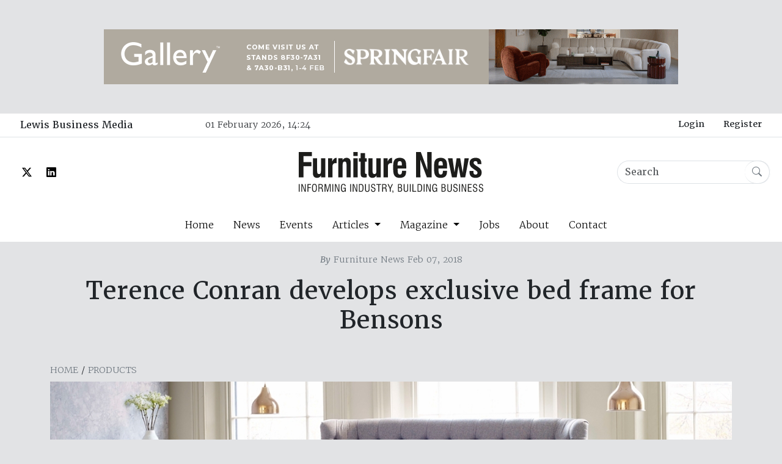

--- FILE ---
content_type: text/html; charset=UTF-8
request_url: https://www.furniturenews.net/products/terence-conran-develops-exclusive-bed-frame-for-bensons
body_size: 5608
content:
<!doctype html>
<html lang="en-GB">
<head>
		<!-- Google tag (gtag.js) -->
	<script async src="https://www.googletagmanager.com/gtag/js?id=G-G4LHBC32G7"></script>
	<script>
	  window.dataLayer = window.dataLayer || [];
	  function gtag(){dataLayer.push(arguments);}
	  gtag('js', new Date());
	
	  gtag('config', 'G-G4LHBC32G7');
	</script>
		
	
	<meta http-equiv="X-UA-Compatible" content="IE=edge" />
	<meta charset="utf-8" />
	
		
	
	
	<link href="https://cdn.jsdelivr.net/npm/bootstrap@5.3.3/dist/css/bootstrap.min.css" rel="stylesheet" integrity="sha384-QWTKZyjpPEjISv5WaRU9OFeRpok6YctnYmDr5pNlyT2bRjXh0JMhjY6hW+ALEwIH" crossorigin="anonymous">
	<link rel="stylesheet" href="https://use.typekit.net/eax4uxk.css">
	<meta name="viewport" content="width=device-width, initial-scale=1.0, maximum-scale=1.0, user-scalable=no, viewport-fit=cover" />
	<meta name="referrer" content="origin-when-cross-origin" />
	<link rel="stylesheet" href="https://cdn.jsdelivr.net/npm/bootstrap-icons@1.11.3/font/bootstrap-icons.min.css">
	<link rel="stylesheet" href="/css/screen-1-0-1.css">
	<link rel="icon" type="image/x-icon" href="/favicon.ico">

	
		<script id="mcjs">!function(c,h,i,m,p){m=c.createElement(h),p=c.getElementsByTagName(h)[0],m.async=1,m.src=i,p.parentNode.insertBefore(m,p)}(document,"script","https://chimpstatic.com/mcjs-connected/js/users/8346ec52a4207da600ed749f9/c7c993e89f1e19f73ffebf285.js");</script>
	
		
		
<title>Terence Conran develops exclusive bed frame for… | Furniture News</title>
<script>
            if ((navigator.doNotTrack != "1" && 0) || !0) {
                window.addEventListener("load", function(){
                    window.cookieconsent.initialise({
                        "palette": {
                            "popup": {
                                "background": "#000000",
                                "text": "#ffffff",
                                "link": "#ffffff"
                            },
                            "button": {
                                "background":  "block" === "wire" ? "transparent" :  "#f1d600",
                                "text": "block" === "wire" ? "#f1d600" : "#000000",
                                "border":  "block" === "wire" ? "#f1d600" : undefined
                            },
                            "highlight": {
                                "background":  "block" === "wire" ? "transparent" :  "#f8e71c",
                                "text": "block" === "wire" ? "#f8e71c" : "#000000",
                                "border":  "block" === "wire" ? "#f8e71c" : undefined
                            }
                        },
                        "position": "bottom" === "toppush" ? "top" : "bottom",
                        "static": "bottom" === "toppush",
                        "theme": "block",
                        "type": "info",
                        "content": {
                            "message": "This website uses cookies to ensure you get the best experience on our website.&nbsp;",
                            "dismiss": "Got it!",
                            "link": "Learn More",
                            "href": "http://cookiesandyou.com/",
                            "allow":"Allow cookies",
                            "deny":"Decline",
                            "target":"_blank"
                        },
                        "revokable":0 === 1 ? true : false,
                        "dismissOnScroll":0 > 0 ? 0 : false,
                        "dismissOnTimeout":0 > 0 ? (0 * 1000) : false,
                        "cookie": {
                            "expiryDays":365 !== 0 ? 365 : 365,
                            "secure":0 === 1 ? true : false
                        },
                        onInitialise: function (status) {
                            var type = this.options.type;
                            var didConsent = this.hasConsented();
                            if (type == "opt-in" && didConsent) {
                                // enable cookies
                                if (typeof optInCookiesConsented === "function") {
                                    optInCookiesConsented();
                                    console.log("Opt in cookies consented");
                                } else {
                                    console.log("Opt in function not defined!");
                                }
                            }
                            if (type == "opt-out" && !didConsent) {
                                // disable cookies
                                if (typeof optOutCookiesNotConsented === "function") {
                                    optOutCookiesNotConsented();
                                    console.log("Opt out cookies not consented");
                                } else {
                                    console.log("Opt out function not defined!");
                                }
                            }
                        },
                        onStatusChange: function(status, chosenBefore) {
                            var type = this.options.type;
                            var didConsent = this.hasConsented();
                            if (type == "opt-in" && didConsent) {
                                // enable cookies
                                if (typeof optInCookiesConsented === "function") {
                                    optInCookiesConsented();
                                    console.log("Opt in cookies consented");
                                } else {
                                    console.log("Opt in function not defined!");
                                }
                            }
                            if (type == "opt-out" && !didConsent) {
                                // disable cookies
                                if (typeof optOutCookiesNotConsented === "function") {
                                    optOutCookiesNotConsented();
                                    console.log("Opt out cookies not consented");
                                } else {
                                    console.log("Opt out function not defined!");
                                }
                            }
                        },
                        onRevokeChoice: function() {
                            var type = this.options.type;
                            if (type == "opt-in") {
                                // disable cookies
                                if (typeof optInCookiesRevoked === "function") {
                                    optInCookiesRevoked();
                                    console.log("Opt in cookies revoked");
                                } else {
                                    console.log("Opt in revoked function not defined!");
                                }
                            }
                            if (type == "opt-out") {
                                // enable cookies
                                if (typeof optOutCookiesRevoked === "function") {
                                    optOutCookiesRevoked();
                                    console.log("Opt out cookies revoked");
                                } else {
                                    console.log("Opt out revoked function not defined!");
                                }
                            }
                        }
                    });
                });
            } else if (0) {
                // disable cookies
                if (typeof optOutCookiesNotConsented === "function") {
                    optOutCookiesNotConsented();
                    console.log("Opt out cookies not consented");
                } else {
                    console.log("Opt out function not defined!");
                }
            }
        </script><meta name="generator" content="SEOmatic">
<meta name="keywords" content="develops, exclusive, conran, frame, terence, bensons">
<meta name="description" content="This is a vision that Bensons shares and that’s why I chose to partner with them and design the new Harper bedframe - an aspirational piece of furniture…">
<meta name="referrer" content="no-referrer-when-downgrade">
<meta name="robots" content="all">
<meta content="en_GB" property="og:locale">
<meta content="Furniture News" property="og:site_name">
<meta content="website" property="og:type">
<meta content="https://furniturenews.net/products/terence-conran-develops-exclusive-bed-frame-for-bensons" property="og:url">
<meta content="Terence Conran develops exclusive bed frame for Bensons" property="og:title">
<meta content="This is a vision that Bensons shares and that’s why I chose to partner with them and design the new Harper bedframe - an aspirational piece of furniture…" property="og:description">
<meta content="https://furniturenews.s3.amazonaws.com/images/article/2018/02/_1200x630_crop_center-center_82_none/untitled-1_1.jpg?mtime=1710533751" property="og:image">
<meta content="1200" property="og:image:width">
<meta content="630" property="og:image:height">
<meta content="Terence Conran develops exclusive bed frame for Bensons" property="og:image:alt">
<meta name="twitter:card" content="summary_large_image">
<meta name="twitter:site" content="@FurnitureNewsED">
<meta name="twitter:creator" content="@FurnitureNewsED">
<meta name="twitter:title" content="Terence Conran develops exclusive bed frame for Bensons">
<meta name="twitter:description" content="This is a vision that Bensons shares and that’s why I chose to partner with them and design the new Harper bedframe - an aspirational piece of furniture…">
<meta name="twitter:image" content="https://furniturenews.s3.amazonaws.com/images/article/2018/02/_1200x630_crop_center-center_82_none/untitled-1_1.jpg?mtime=1710533751">
<meta name="twitter:image:width" content="1200">
<meta name="twitter:image:height" content="630">
<meta name="twitter:image:alt" content="Terence Conran develops exclusive bed frame for Bensons">
<link href="https://furniturenews.net/products/terence-conran-develops-exclusive-bed-frame-for-bensons" rel="canonical">
<link href="https://furniturenews.net/" rel="home">
<link type="text/plain" href="https://furniturenews.net/humans.txt" rel="author">
<link href="https://www.furniturenews.net/cpresources/14cd188f/css/cookieconsent.min.css?v=1752211926" rel="stylesheet"></head>
<body class="bg-secondary-subtle pt-5">
																																	
					<div class="container-lg text-center pb-5">
			
						
			
			<div class="carousel slide carousel-fade" data-bs-ride="carousel" data-bs-touch="false">
				
				<div class="carousel-inner">
																<div class="banner-container carousel-item active">
														
<img src="https://furniturenews.s3.amazonaws.com/images/banners/FN-Web-Banner-Dec-25.gif" width="940" height="90" class="strip-banner" style="cursor:pointer" onclick="adWizard.click(135719, 'https://eu1.hubs.ly/H0qnshn0')" onload="window.addEventListener('load', function(){ adWizard.view(135719) })" />
						</div>
											<div class="banner-container carousel-item">
														
<img src="https://furniturenews.s3.amazonaws.com/images/banners/Furniture-News-940-x-90.gif" width="940" height="90" class="strip-banner" style="cursor:pointer" onclick="adWizard.click(90529, 'mailto:info@tcsimports.com')" onload="window.addEventListener('load', function(){ adWizard.view(90529) })" />
						</div>
									</div>
				
			</div>
			
			
		</div>
		
		<div class="container-fluid bg-white">
		<div class="grid">
			<div class="row justify-content-around px-2 border-bottom">
				<div class="col col-md-4 col-lg-3 d-none d-md-block">
					<a href="https://www.lewisbusinessmedia.co.uk/" target="_blank" class="btn">Lewis Business Media</a>
				</div>
				<div class="col col-md-3 col-lg-3 fs-7 py-2 d-none d-md-block">
					01 February 2026, 14:24
				</div>
				<div class="col col-sm-12 col-md-5 col-lg-6 text-center text-md-end">
											<a href="https://furniturenews.net/login" class="fs-7 btn">Login</a>
						<a href="/register" class="fs-7 btn">Register</a>
										
				</div>
			</div>
			
			<div class="row justify-content-around px-2">
				<div class="col col-sm-4 d-none d-md-flex align-items-center">
						<a href="https://twitter.com/FurnitureNewsED"><i class="bi bi-twitter-x px-3 align-middle"></i></a>
						<a href="https://www.linkedin.com/company/furniture-news"><i class="bi bi-linkedin px-2 align-middle"></i></a>
				</div>
				<div class="col col-12 col-md-4 text-center">
					<a href="https://furniturenews.net/">
						<img src="/images/FN-Black.svg" alt="Furniture News" class="img-fluid p-4 header__logo">
					</a>
				</div>
				<div class="col col-8 col-md-4 d-flex align-items-center justify-content-end">
					
					<form action="https://furniturenews.net/search/results">
						<div class="input-group site-search">
							<input class="form-control border-end-0 border rounded-pill" type="search" name="q" aria-label="Search" placeholder="Search">
							<span class="input-group-append">
								<button class="btn btn-outline-secondary bg-white border-start-0 border rounded-pill ms-n3 site-search__button" type="submit">
									<i class="bi bi-search"></i>
								</button>
							</span>
						 </div>
					</form>
					
				</div>
			</div>
			
						
						
			<nav class="navbar navbar-expand-md">
			  <div class="container-fluid">
				<a class="navbar-brand" href="#"></a>
				<button class="navbar-toggler mb-3" type="button" data-bs-toggle="collapse" data-bs-target="#navbarNavDropdown" aria-controls="navbarNavDropdown" aria-expanded="false" aria-label="Toggle navigation">
				  <span class="navbar-toggler-icon"></span>
				</button>
				<div class="collapse navbar-collapse text-center justify-content-center" id="navbarNavDropdown">
				  <ul class="navbar-nav">
					<li class="nav-item">
					  <a class="nav-link px-3" href="https://furniturenews.net/">Home</a>
					</li>
					<li class="nav-item">
					  <a class="nav-link px-3" href="/news">News</a>
					</li>
					<li class="nav-item">
					  <a class="nav-link px-3" href="/events">Events</a>
					</li>
					<li class="nav-item dropdown">
					  <a class="nav-link dropdown-toggle px-3" href="#" role="button" data-bs-toggle="dropdown" aria-expanded="false">
						Articles
					  </a>
					  <ul class="dropdown-menu text-center">
						<li><a class="dropdown-item" href="/interviews">Interviews</a></li>
						  <li><a class="dropdown-item" href="/resources">Resources</a></li>
						  <li><a class="dropdown-item" href="/profiles">Profiles</a></li>
						  <li><a class="dropdown-item" href="/trends">Trends</a></li>
						  <li><a class="dropdown-item" href="/products">Products</a></li>
					  </ul>
					</li>
					<li class="nav-item dropdown">
					  <a class="nav-link dropdown-toggle px-3" href="#" role="button" data-bs-toggle="dropdown" aria-expanded="false">
						Magazine
					  </a>
					  <ul class="dropdown-menu text-center">
						<li><a class="dropdown-item" href="/magazine">Current Issue</a></li>
						  <li><a class="dropdown-item" href="/media-kit">Media Kit</a></li>
					  </ul>
					</li>
					<li class="nav-item">
					  <a class="nav-link px-3" href="/jobs">Jobs</a>
					</li>
					<li class="nav-item">
					  <a class="nav-link px-3" href="/about">About</a>
					</li>
					<li class="nav-item">
					  <a class="nav-link px-3" href="/contact-us">Contact</a>
					</li>
				  </ul>
				</div>
			  </div>
			</nav>
			
			
						
		</div>
	</div>
	
	
	
		<article>
		<div class="container text-center">
			<header class="pt-3">
								<span class="fs-7 text-secondary"><i><strong>By</strong></i> Furniture News Feb 07, 2018</span>
				<h1 class="mt-3 mb-5">Terence Conran develops exclusive bed frame for Bensons</h1>
			</header>
			<div class="text-start fs-7 text-uppercase mb-2">
				<a href="https://furniturenews.net/" class="text-secondary">Home</a> / 
				<a href="https://furniturenews.net/products" class="text-secondary">Products</a>
			</div>
						<img src="https://furniturenews.s3.amazonaws.com/images/article/2018/02/_mainArticleImage/untitled-1_1.jpg" class="img-fluid article__main-image" alt="" width=1240 height=650>
			
		</div>
		
		<div class="container mb-5">
			<div class="bg-white px-4">
				<div class="row">
					<div class="col col-12 col-md-8 py-3">
						<div class="article__content px-2 py-3">
							<div class="field field-name-body field-type-text-with-summary field-label-hidden">
    <p><strong><a href="https://www.bensonsforbeds.co.uk">Bensons for Beds</a></strong> has announced a new collaboration with furniture designer Sir Terence Conran to launch an exclusive bedframe, Harper.</p>
<p>It is the first time the iconic designer has collaborated with a bed retailer, in a move which supports Bensons’ five-point strategy implemented by new group CEO, Stuart Machin.</p>
<p>Made in Britain, the collaboration celebrates the best of British, uniting the skilled design and craftsmanship of Sir Terence Conran with Bensons’ heritage as one of Britain’s leading bed specialists.</p>
<p>Sir Terence Conran comments: “My philosophy has always been to create modern, affordable designs that improve the quality of people’s lives. This is a vision that Bensons shares and that’s why I chose to partner with them and design the new Harper bedframe - an aspirational piece of furniture that is affordable, looks beautiful and is a classic centrepiece for any bedroom.”</p>
<p>Stuart Machin, group CEO for Bensons, adds: “Innovation is a key focus for us this year and the Terence Conran partnership forms part of the first phase of our transformation plan for Bensons. The Harper bedframe is a great addition to our existing range and will enable us to attract a wider audience into the brand.”</p>
  </div>
						</div>
					</div>
					<div class="col col-12 col-md-4 py-3">
												
																												
																
																											
						
			<div class="sidebar px-2 py-3">
								
<img src="https://furniturenews.s3.amazonaws.com/images/banners/2026_02-FTG-FN-Banner_Avenale.jpg" width="1250" height="1042" class="img-fluid w-100" style="cursor:pointer" onclick="adWizard.click(141146, 'https://furniture-to-go.co.uk/')" onload="window.addEventListener('load', function(){ adWizard.view(141146) })" />
			</div>
			

				
			<div class="sidebar px-2 py-3">
								
<img src="https://furniturenews.s3.amazonaws.com/images/banners/Interiors-Monthly-300-x-250.gif" width="300" height="250" class="img-fluid w-100" style="cursor:pointer" onclick="adWizard.click(90531, 'mailto:info@tcsimports.com')" onload="window.addEventListener('load', function(){ adWizard.view(90531) })" />
			</div>
			

				
			<div class="sidebar px-2 py-3">
								
<img src="https://furniturenews.s3.amazonaws.com/images/banners/FURN-NEWS-ONLINE-FIRA-MEMBERSHIP-AD-2026-v4.png" width="625" height="521" class="img-fluid w-100" style="cursor:pointer" onclick="adWizard.click(138216, 'http://www.fira.co.uk/')" onload="window.addEventListener('load', function(){ adWizard.view(138216) })" />
			</div>
			

																				</div>
				</div>
			</div>
		</div>
	</article>
	
				
		
	
	<div class="footer bg-secondary text-white text-center">
		<div class="container py-5">
			<a href="https://furniturenews.net/"><img src="https://furniturenews.net/images/FN-White.svg" alt="" width="230" class="img-fluid mb-4"></a>
			<nav>
				<ul class="nav justify-content-center ">
				  <li class="nav-item text-white">
					<a class="nav-link text-white" href="https://furniturenews.net/">Home</a>
				  </li>
				  <li class="nav-item">
					<a class="nav-link text-white" href="/news">News</a>
				  </li>
				  <li class="nav-item">
					<a class="nav-link text-white" href="/events">Events</a>
				  </li>
				  <li class="nav-item">
					<a class="nav-link text-white" href="/magazine">Magazine</a>
				  </li>
				  <li class="nav-item">
					<a class="nav-link text-white" href="/jobs">Jobs</a>
				  </li>
				  <li class="nav-item">
					<a class="nav-link text-white" href="/about">About</a>
				  </li>
				</ul>
			</nav>
			<div>
				<hr>
			</div>
			<nav>
				<ul class="nav justify-content-center ">
				  <li class="nav-item text-white">
					<a class="nav-link text-white" href="/terms-and-conditions">T &amp; Cs</a>
				  </li>
				  <li class="nav-item">
					<a class="nav-link text-white" href="/acceptable-use-policy">Acceptable Use</a>
				  </li>
				  <li class="nav-item">
					<a class="nav-link text-white" href="/privacy-policy">Privacy</a>
				  </li>
				  <li class="nav-item">
					<a class="nav-link text-white" href="/links">Links</a>
				  </li>
				  
				</ul>
			</nav>
		</div>
	</div>
	<div class="bg-dark text-white text-center p-2 fs-6">
		&copy; 2026 Lewis Business Media. All Rights Reserved.
	</div>
	
	
	<script src="https://cdn.jsdelivr.net/npm/bootstrap@5.3.3/dist/js/bootstrap.bundle.min.js" integrity="sha384-YvpcrYf0tY3lHB60NNkmXc5s9fDVZLESaAA55NDzOxhy9GkcIdslK1eN7N6jIeHz" crossorigin="anonymous"></script>
<script type="application/ld+json">{"@context":"http://schema.org","@graph":[{"@type":"WebSite","author":{"@id":"#identity"},"copyrightHolder":{"@id":"#identity"},"copyrightYear":"2018","creator":{"@id":"#creator"},"dateCreated":"2024-02-01T08:36:48+00:00","dateModified":"2024-02-01T08:36:48+00:00","datePublished":"2018-02-07T08:53:08+00:00","description":"This is a vision that Bensons shares and that’s why I chose to partner with them and design the new Harper bedframe - an aspirational piece of furniture that is affordable, looks beautiful and is a classic centrepiece for any bedroom.” Stuart Machin, group CEO for Bensons, adds: “Innovation is a key focus for us this year and the Terence Conran partnership forms part of the first phase of our transformation plan for Bensons.","headline":"Terence Conran develops exclusive bed frame for Bensons","image":{"@type":"ImageObject","url":"https://furniturenews.s3.amazonaws.com/images/article/2018/02/_1200x630_crop_center-center_82_none/untitled-1_1.jpg?mtime=1710533751"},"inLanguage":"en-gb","mainEntityOfPage":"https://furniturenews.net/products/terence-conran-develops-exclusive-bed-frame-for-bensons","name":"Terence Conran develops exclusive bed frame for Bensons","publisher":{"@id":"#creator"},"url":"https://furniturenews.net/products/terence-conran-develops-exclusive-bed-frame-for-bensons"},{"@id":"#identity","@type":"LocalBusiness","name":"Gearing Media Group Ltd","priceRange":"$"},{"@id":"#creator","@type":"Organization"},{"@type":"BreadcrumbList","description":"Breadcrumbs list","itemListElement":[{"@type":"ListItem","item":"https://furniturenews.net/","name":"Homepage","position":1},{"@type":"ListItem","item":"https://furniturenews.net/products","name":"Products","position":2},{"@type":"ListItem","item":"https://furniturenews.net/products/terence-conran-develops-exclusive-bed-frame-for-bensons","name":"Terence Conran develops exclusive bed frame for Bensons","position":3}],"name":"Breadcrumbs"}]}</script><script src="https://www.furniturenews.net/cpresources/14cd188f/js/cookieconsent.min.js?v=1752211926"></script>
<script src="https://www.furniturenews.net/cpresources/c954e78a/js/superagent.js?v=1735640253"></script>
<script src="https://www.furniturenews.net/cpresources/c954e78a/js/aw.js?v=1735640253"></script>
<script>window.csrfTokenName = "CRAFT_CSRF_TOKEN";
window.csrfTokenValue = "CvNDe1bSCzaWv51G3eHuNgDdx2T2aX_uVMWEu0ZOxhfkkWfhhm--A3OaBCw0l14C2cXLL6uEghtvkZEFtQYtoz2OyvgeIKtY0McFkPAF8kY=";</script><script defer src="https://static.cloudflareinsights.com/beacon.min.js/vcd15cbe7772f49c399c6a5babf22c1241717689176015" integrity="sha512-ZpsOmlRQV6y907TI0dKBHq9Md29nnaEIPlkf84rnaERnq6zvWvPUqr2ft8M1aS28oN72PdrCzSjY4U6VaAw1EQ==" data-cf-beacon='{"version":"2024.11.0","token":"c6d5da5575184a30970f1976acf287ec","r":1,"server_timing":{"name":{"cfCacheStatus":true,"cfEdge":true,"cfExtPri":true,"cfL4":true,"cfOrigin":true,"cfSpeedBrain":true},"location_startswith":null}}' crossorigin="anonymous"></script>
</body>
</html>


--- FILE ---
content_type: text/css
request_url: https://www.furniturenews.net/css/screen-1-0-1.css
body_size: 269
content:
/* Welcome to Compass.
 * In this file you should write your main styles. (or centralize your imports)
 * Import this file using the following HTML or equivalent:
 * <link href="/stylesheets/screen.css" media="screen, projection" rel="stylesheet" type="text/css" /> */
body {
  font-family: Merriweather, "Helvetica Neue", Helvetica, Arial, sans-serif;
  font-weight: 200;
}

a {
  color: #000000;
  text-decoration: none;
}
a:hover {
  color: #000000;
}

.strip-banner {
  width: 100%;
  max-width: 940px;
  height: auto;
  max-height: 90px;
}

.banner-container {
  transition-duration: 0s;
}

.fs-7 {
  font-size: 0.9rem !important;
}

.site-search {
  max-width: 250px;
}
.site-search__button {
  position: absolute !important;
  z-index: 5 !important;
  right: 0px;
}

.header__logo {
  max-width: 350px;
}

.nav-link {
  color: #000000;
}
.nav-link.active {
  text-decoration: underline;
}
.nav-link:hover {
  text-decoration: underline !important;
  color: #808080 !important;
}
.nav-link:focus {
  text-decoration: underline !important;
  color: #808080 !important;
}

.carousel-overlay {
  position: absolute;
  left: 0;
  top: 0;
  width: 100%;
  height: 100%;
  background: rgba(0, 0, 0, 0.4);
}

.carousel-hero {
  width: 100%;
  min-height: 250px;
  max-height: 450px;
  height: 50vh;
  background-position: center;
  background-repeat: no-repeat;
  background-size: cover;
}

.card__link:hover {
  opacity: 0.7;
  color: #000000 !important;
}

.article__main-image {
  width: 100%;
}
.article__content a {
  font-weight: bold;
  color: #0b69a3;
}

.btn-pill {
  border: none;
  border-radius: 20px;
  background-color: #e2e2e2;
  color: #212529;
}


--- FILE ---
content_type: image/svg+xml
request_url: https://www.furniturenews.net/images/FN-Black.svg
body_size: 2495
content:
<?xml version="1.0" encoding="UTF-8"?><svg id="Layer_2" xmlns="http://www.w3.org/2000/svg" viewBox="0 0 329.72 72.7"><defs><style>.cls-1{fill:#1d1d1b;stroke-width:0px;}</style></defs><g id="Layer_1-2"><path class="cls-1" d="m.01,70.11v-13.54h1.55v13.54H.01Z"/><path class="cls-1" d="m4.55,70.11v-13.54h2.02l4.69,11.61-.14-11.61h1.46v13.54h-1.93l-4.76-11.95.12,11.95h-1.46Z"/><path class="cls-1" d="m15.57,70.11v-13.54h6.25v1.37h-4.7v4.35h4.38v1.41h-4.38v6.41h-1.55Z"/><path class="cls-1" d="m23.65,63.34c0-2.52.34-4.33,1.02-5.44.68-1.1,1.79-1.66,3.31-1.66s2.65.55,3.32,1.64,1.01,2.91,1.01,5.45-.34,4.36-1.01,5.45c-.67,1.09-1.78,1.64-3.33,1.64s-2.63-.56-3.31-1.67c-.69-1.11-1.03-2.92-1.03-5.42Zm1.57,0c0,2.17.21,3.68.62,4.51s1.13,1.25,2.15,1.25,1.75-.41,2.15-1.22c.41-.81.61-2.32.61-4.54s-.2-3.72-.61-4.53c-.41-.81-1.12-1.21-2.15-1.21s-1.73.42-2.15,1.24c-.41.83-.62,2.33-.62,4.5Z"/><path class="cls-1" d="m35.07,70.11v-13.54h3.8c1.4,0,2.44.29,3.12.86.68.57,1.02,1.44,1.02,2.61,0,.91-.21,1.63-.62,2.17-.41.54-1.04.92-1.9,1.14.75.06,1.31.31,1.69.73s.6,1.08.69,1.96c.03.33.06.78.1,1.36.09,1.48.33,2.38.71,2.7h-1.87c-.19-.31-.31-1.05-.36-2.21-.03-.58-.06-1.04-.09-1.38-.08-.93-.32-1.57-.73-1.91-.4-.34-1.12-.51-2.16-.51h-1.92v6.01h-1.48Zm1.48-7.33h1.84c1.06,0,1.84-.2,2.33-.61.5-.41.74-1.04.74-1.9s-.22-1.43-.66-1.8-1.15-.56-2.13-.56h-2.13v4.88Z"/><path class="cls-1" d="m55.55,70.11v-12.76l-3.3,12.76h-1.47l-3.16-12.76v12.76h-1.48v-13.54h2.54l2.85,11.54,2.98-11.54h2.5v13.54h-1.48Z"/><path class="cls-1" d="m60.05,70.11v-13.54h1.55v13.54h-1.55Z"/><path class="cls-1" d="m64.59,70.11v-13.54h2.02l4.69,11.61-.14-11.61h1.46v13.54h-1.93l-4.76-11.95.12,11.95h-1.46Z"/><path class="cls-1" d="m82.78,70.11l-.09-1.87c-.25.71-.64,1.25-1.17,1.63-.54.38-1.18.57-1.94.57-1.46,0-2.53-.58-3.22-1.74s-1.03-2.97-1.03-5.44.36-4.24,1.09-5.34,1.88-1.66,3.48-1.66c1.22,0,2.18.37,2.87,1.1.69.74,1.04,1.77,1.05,3.09h-1.49c-.03-.93-.26-1.64-.69-2.14-.43-.5-1.04-.76-1.81-.76-1.05,0-1.8.46-2.24,1.38s-.67,2.51-.67,4.76c0,1.81.24,3.15.71,4.02.47.87,1.2,1.31,2.18,1.31.88,0,1.56-.34,2.03-1.02s.7-1.67.7-2.96c0-.16,0-.28,0-.37,0-.08-.01-.17-.02-.24h-3.06v-1.37h4.52v7.06h-1.17Z"/><path class="cls-1" d="m91.93,70.11v-13.54h1.55v13.54h-1.55Z"/><path class="cls-1" d="m96.47,70.11v-13.54h2.02l4.69,11.61-.14-11.61h1.46v13.54h-1.93l-4.76-11.95.12,11.95h-1.46Z"/><path class="cls-1" d="m107.48,70.11v-13.54h3.83c1.54,0,2.67.51,3.39,1.54s1.09,2.62,1.09,4.78c0,1.52-.12,2.78-.37,3.77s-.64,1.77-1.17,2.35c-.36.4-.77.68-1.23.85-.46.17-1.14.25-2.04.25h-3.5Zm1.51-1.29h1.96c.63,0,1.12-.06,1.47-.19s.62-.34.82-.62c.32-.46.54-1.04.69-1.73s.21-1.66.21-2.91c0-2.19-.23-3.64-.69-4.38s-1.31-1.1-2.56-1.1h-1.91v10.93Z"/><path class="cls-1" d="m118.55,56.57h1.51v9.11c0,1.27.18,2.15.54,2.64.36.5.97.74,1.84.74s1.53-.27,1.94-.82.62-1.4.62-2.57v-9.11h1.48v8.83c0,1.14-.06,1.95-.19,2.42-.13.47-.35.89-.65,1.25-.37.44-.82.77-1.37,1-.54.23-1.16.34-1.85.34s-1.34-.12-1.91-.36c-.56-.24-1.01-.59-1.34-1.04-.23-.3-.39-.7-.49-1.17s-.15-1.29-.15-2.43v-8.83Z"/><path class="cls-1" d="m129.19,65.81h1.44v.48c0,.92.21,1.61.64,2.08s1.05.7,1.89.7c.75,0,1.34-.23,1.77-.68s.64-1.07.64-1.86c0-.63-.13-1.12-.39-1.46-.26-.34-.85-.69-1.76-1.03-.22-.08-.52-.2-.91-.34-1.1-.4-1.76-.7-1.99-.9-.38-.33-.65-.73-.84-1.19s-.28-1-.28-1.6c0-1.18.33-2.1.98-2.76.65-.66,1.56-1,2.72-1s1.96.31,2.59.92.94,1.46.94,2.55c0,.04,0,.09,0,.17,0,.08,0,.14,0,.17h-1.39v-.14c0-.76-.19-1.35-.56-1.76-.37-.41-.9-.62-1.58-.62s-1.26.2-1.66.59c-.4.39-.61.93-.61,1.6,0,.64.14,1.13.41,1.49s.88.7,1.8,1.04c.11.04.28.1.49.18,1.41.52,2.26.91,2.53,1.17.33.31.58.69.74,1.13s.24.98.24,1.6c0,1.28-.35,2.28-1.06,3s-1.7,1.07-2.96,1.07-2.21-.35-2.86-1.05-.97-1.74-.97-3.1c0-.05,0-.12,0-.22,0-.1,0-.18,0-.22Z"/><path class="cls-1" d="m142.21,70.11v-12.15h-3.45v-1.39h8.24v1.39h-3.24v12.15h-1.55Z"/><path class="cls-1" d="m149.05,70.11v-13.54h3.8c1.4,0,2.44.29,3.12.86.68.57,1.02,1.44,1.02,2.61,0,.91-.21,1.63-.62,2.17-.41.54-1.04.92-1.9,1.14.75.06,1.31.31,1.69.73s.6,1.08.69,1.96c.03.33.06.78.1,1.36.09,1.48.33,2.38.71,2.7h-1.87c-.19-.31-.31-1.05-.36-2.21-.03-.58-.06-1.04-.09-1.38-.08-.93-.32-1.57-.73-1.91-.4-.34-1.12-.51-2.16-.51h-1.92v6.01h-1.48Zm1.48-7.33h1.84c1.06,0,1.84-.2,2.33-.61.5-.41.74-1.04.74-1.9s-.22-1.43-.66-1.8-1.15-.56-2.13-.56h-2.13v4.88Z"/><path class="cls-1" d="m162.68,70.11v-5.24l-4-8.3h1.8l2.99,6.66,3.13-6.66h1.64l-4.03,8.3v5.24h-1.53Z"/><path class="cls-1" d="m167.36,72.7v-.84c.24-.05.43-.21.56-.5s.2-.67.2-1.16v-.09h-.76v-1.85h1.6v1.85c0,.68-.14,1.25-.43,1.71s-.68.76-1.17.88Z"/><path class="cls-1" d="m177.29,70.11v-13.54h3.53c1.27,0,2.18.27,2.76.8.57.54.86,1.4.86,2.58,0,.81-.15,1.46-.46,1.95-.31.49-.78.83-1.41,1.01.79.16,1.37.51,1.74,1.05.38.54.56,1.3.56,2.26,0,1.24-.34,2.19-1.02,2.87-.68.68-1.64,1.02-2.88,1.02h-3.67Zm1.46-7.78h1.58c.95,0,1.62-.18,2-.53s.58-.96.58-1.81-.19-1.39-.58-1.72-1.08-.5-2.08-.5h-1.49v4.55Zm0,6.44h1.92c.92,0,1.58-.19,1.99-.58s.61-1.02.61-1.9c0-.99-.21-1.69-.65-2.1s-1.17-.62-2.21-.62h-1.66v5.19Z"/><path class="cls-1" d="m187.62,56.57h1.51v9.11c0,1.27.18,2.15.54,2.64.36.5.97.74,1.84.74s1.53-.27,1.94-.82.62-1.4.62-2.57v-9.11h1.48v8.83c0,1.14-.06,1.95-.19,2.42-.13.47-.35.89-.65,1.25-.37.44-.83.77-1.37,1-.54.23-1.16.34-1.85.34s-1.34-.12-1.91-.36c-.56-.24-1.01-.59-1.34-1.04-.23-.3-.39-.7-.49-1.17s-.14-1.29-.14-2.43v-8.83Z"/><path class="cls-1" d="m198.55,70.11v-13.54h1.55v13.54h-1.55Z"/><path class="cls-1" d="m203.09,70.11v-13.54h1.51v12.08h5.41v1.46h-6.92Z"/><path class="cls-1" d="m212.24,70.11v-13.54h3.83c1.54,0,2.67.51,3.39,1.54s1.09,2.62,1.09,4.78c0,1.52-.12,2.78-.37,3.77s-.64,1.77-1.17,2.35c-.36.4-.77.68-1.23.85-.46.17-1.14.25-2.04.25h-3.5Zm1.51-1.29h1.96c.63,0,1.12-.06,1.47-.19s.62-.34.82-.62c.32-.46.54-1.04.69-1.73s.21-1.66.21-2.91c0-2.19-.23-3.64-.69-4.38s-1.31-1.1-2.56-1.1h-1.91v10.93Z"/><path class="cls-1" d="m223.29,70.11v-13.54h1.55v13.54h-1.55Z"/><path class="cls-1" d="m227.83,70.11v-13.54h2.02l4.69,11.61-.14-11.61h1.46v13.54h-1.93l-4.76-11.95.12,11.95h-1.46Z"/><path class="cls-1" d="m246.03,70.11l-.09-1.87c-.25.71-.64,1.25-1.17,1.63-.54.38-1.18.57-1.94.57-1.46,0-2.53-.58-3.22-1.74s-1.03-2.97-1.03-5.44.36-4.24,1.08-5.34,1.88-1.66,3.48-1.66c1.22,0,2.18.37,2.87,1.1.69.74,1.04,1.77,1.05,3.09h-1.49c-.03-.93-.26-1.64-.69-2.14s-1.04-.76-1.81-.76c-1.05,0-1.8.46-2.24,1.38s-.67,2.51-.67,4.76c0,1.81.24,3.15.71,4.02.47.87,1.2,1.31,2.18,1.31.88,0,1.56-.34,2.03-1.02s.7-1.67.7-2.96c0-.16,0-.28,0-.37,0-.08,0-.17-.02-.24h-3.06v-1.37h4.52v7.06h-1.17Z"/><path class="cls-1" d="m255.17,70.11v-13.54h3.53c1.27,0,2.18.27,2.76.8.57.54.86,1.4.86,2.58,0,.81-.15,1.46-.46,1.95-.31.49-.78.83-1.41,1.01.79.16,1.37.51,1.74,1.05.38.54.56,1.3.56,2.26,0,1.24-.34,2.19-1.02,2.87-.68.68-1.64,1.02-2.88,1.02h-3.67Zm1.46-7.78h1.58c.95,0,1.62-.18,2-.53s.58-.96.58-1.81-.19-1.39-.58-1.72-1.08-.5-2.08-.5h-1.49v4.55Zm0,6.44h1.92c.92,0,1.58-.19,1.99-.58s.61-1.02.61-1.9c0-.99-.21-1.69-.65-2.1s-1.17-.62-2.21-.62h-1.66v5.19Z"/><path class="cls-1" d="m265.5,56.57h1.51v9.11c0,1.27.18,2.15.54,2.64.36.5.97.74,1.84.74s1.53-.27,1.94-.82.62-1.4.62-2.57v-9.11h1.48v8.83c0,1.14-.06,1.95-.19,2.42-.13.47-.35.89-.65,1.25-.37.44-.83.77-1.37,1-.54.23-1.16.34-1.85.34s-1.34-.12-1.91-.36c-.56-.24-1.01-.59-1.34-1.04-.23-.3-.39-.7-.49-1.17s-.14-1.29-.14-2.43v-8.83Z"/><path class="cls-1" d="m276.14,65.81h1.44v.48c0,.92.21,1.61.64,2.08s1.05.7,1.89.7c.75,0,1.34-.23,1.77-.68s.64-1.07.64-1.86c0-.63-.13-1.12-.39-1.46-.26-.34-.85-.69-1.76-1.03-.22-.08-.52-.2-.91-.34-1.1-.4-1.76-.7-1.99-.9-.38-.33-.66-.73-.84-1.19s-.28-1-.28-1.6c0-1.18.33-2.1.98-2.76.65-.66,1.56-1,2.72-1s1.96.31,2.59.92.94,1.46.94,2.55c0,.04,0,.09,0,.17,0,.08,0,.14,0,.17h-1.39v-.14c0-.76-.19-1.35-.56-1.76-.37-.41-.9-.62-1.58-.62s-1.26.2-1.66.59c-.4.39-.61.93-.61,1.6,0,.64.14,1.13.41,1.49s.88.7,1.8,1.04c.11.04.28.1.49.18,1.41.52,2.26.91,2.53,1.17.33.31.58.69.74,1.13s.24.98.24,1.6c0,1.28-.35,2.28-1.06,3s-1.7,1.07-2.96,1.07-2.21-.35-2.86-1.05-.97-1.74-.97-3.1c0-.05,0-.12,0-.22,0-.1,0-.18,0-.22Z"/><path class="cls-1" d="m286.66,70.11v-13.54h1.55v13.54h-1.55Z"/><path class="cls-1" d="m291.2,70.11v-13.54h2.02l4.69,11.61-.14-11.61h1.46v13.54h-1.93l-4.76-11.95.12,11.95h-1.46Z"/><path class="cls-1" d="m302.21,70.11v-13.54h6.71v1.41h-5.22v4.35h4.88v1.37h-4.88v4.98h5.27v1.42h-6.77Z"/><path class="cls-1" d="m311.32,65.81h1.44v.48c0,.92.21,1.61.64,2.08s1.05.7,1.89.7c.75,0,1.34-.23,1.77-.68s.64-1.07.64-1.86c0-.63-.13-1.12-.39-1.46-.26-.34-.85-.69-1.76-1.03-.22-.08-.52-.2-.91-.34-1.1-.4-1.76-.7-1.99-.9-.38-.33-.66-.73-.84-1.19s-.28-1-.28-1.6c0-1.18.33-2.1.98-2.76.65-.66,1.56-1,2.72-1s1.96.31,2.59.92.94,1.46.94,2.55c0,.04,0,.09,0,.17,0,.08,0,.14,0,.17h-1.39v-.14c0-.76-.19-1.35-.56-1.76-.37-.41-.9-.62-1.58-.62s-1.26.2-1.66.59c-.4.39-.61.93-.61,1.6,0,.64.14,1.13.41,1.49s.88.7,1.8,1.04c.11.04.28.1.49.18,1.41.52,2.26.91,2.53,1.17.33.31.58.69.74,1.13s.24.98.24,1.6c0,1.28-.35,2.28-1.06,3s-1.7,1.07-2.96,1.07-2.21-.35-2.86-1.05-.97-1.74-.97-3.1c0-.05,0-.12,0-.22,0-.1,0-.18,0-.22Z"/><path class="cls-1" d="m321.89,65.81h1.44v.48c0,.92.21,1.61.64,2.08s1.05.7,1.89.7c.75,0,1.34-.23,1.77-.68s.64-1.07.64-1.86c0-.63-.13-1.12-.39-1.46-.26-.34-.85-.69-1.76-1.03-.22-.08-.52-.2-.91-.34-1.1-.4-1.76-.7-1.99-.9-.38-.33-.66-.73-.84-1.19s-.28-1-.28-1.6c0-1.18.33-2.1.98-2.76.65-.66,1.56-1,2.72-1s1.96.31,2.59.92.94,1.46.94,2.55c0,.04,0,.09,0,.17,0,.08,0,.14,0,.17h-1.39v-.14c0-.76-.19-1.35-.56-1.76-.37-.41-.9-.62-1.58-.62s-1.26.2-1.66.59c-.4.39-.61.93-.61,1.6,0,.64.14,1.13.41,1.49s.88.7,1.8,1.04c.11.04.28.1.49.18,1.41.52,2.26.91,2.53,1.17.33.31.58.69.74,1.13s.24.98.24,1.6c0,1.28-.35,2.28-1.06,3s-1.7,1.07-2.96,1.07-2.21-.35-2.86-1.05-.97-1.74-.97-3.1c0-.05,0-.12,0-.22,0-.1,0-.18,0-.22Z"/><path class="cls-1" d="m0,0h23.37v7.31h-15.04v10.58h14.21v7.14h-14.21v19.68H0V0Z"/><path class="cls-1" d="m47.5,44.72h-7.61v-3.33c-1.61,2.79-4.04,4.22-7.08,4.22-4.82,0-7.49-2.79-7.49-8.09V11.12h7.49v21.94c0,3.87.59,5.89,3.33,5.89s3.57-1.96,3.57-6.36V11.12h7.79v33.6Z"/><path class="cls-1" d="m52.43,11.12h7.43v5.47c2.02-4.28,4.16-6.3,7.85-6.36v9.45c-.83-.12-1.49-.12-1.96-.12-3.39,0-5.41,2.2-5.41,5.47v19.68h-7.91V11.12Z"/><path class="cls-1" d="m70.63,11.12h7.61v3.39c1.6-2.8,3.98-4.28,7.02-4.28,4.82,0,7.55,2.79,7.55,8.09v26.4h-7.49v-22.54c0-3.63-.71-5.35-3.27-5.35-2.79,0-3.63,2.14-3.63,6.48v21.41h-7.79V11.12Z"/><path class="cls-1" d="m97.57,0h7.73v6.96h-7.73V0Zm0,11.12h7.73v33.6h-7.73V11.12Z"/><path class="cls-1" d="m118.38,34.55c0,2.97.18,4.16,2.38,4.16.24,0,.54,0,.83-.06v6.06c-1.84.18-3.27.3-4.16.3-5.89,0-6.84-2.32-6.84-7.97v-20.16h-3.03v-5.77h3.03V1.96h7.79v9.16h3.21v5.77h-3.21v17.66Z"/><path class="cls-1" d="m146.56,44.72h-7.61v-3.33c-1.61,2.79-4.04,4.22-7.08,4.22-4.82,0-7.49-2.79-7.49-8.09V11.12h7.49v21.94c0,3.87.59,5.89,3.33,5.89s3.57-1.96,3.57-6.36V11.12h7.79v33.6Z"/><path class="cls-1" d="m151.5,11.12h7.43v5.47c2.02-4.28,4.16-6.3,7.85-6.36v9.45c-.83-.12-1.49-.12-1.96-.12-3.39,0-5.41,2.2-5.41,5.47v19.68h-7.91V11.12Z"/><path class="cls-1" d="m191.82,33.18c0,.48.06.89.06,1.31,0,7.73-3.57,11.12-11.42,11.12-4.1,0-6.9-.95-8.74-3.21-2.91-3.51-2.97-8.44-2.97-15.58,0-6.01.18-10.23,2.56-13.08,1.96-2.38,5.11-3.51,9.34-3.51s7.14,1.25,9.1,3.81c2.14,2.85,2.32,6.84,2.32,12.43v2.56h-15.28c-.06.65-.06,1.37-.06,2.14,0,6.01.89,8.62,3.87,8.62s3.92-2.08,3.92-6.6h7.31Zm-7.55-9.51v-1.43c0-4.28-.77-6.07-3.81-6.07s-3.81,1.84-3.81,6.07c0,.18.06.65.06,1.43h7.55Z"/><path class="cls-1" d="m209.59,0h8.56l11.65,31.28-.24-31.28h7.85v44.72h-8.5l-11.71-31.34.24,31.34h-7.85V0Z"/><path class="cls-1" d="m264.9,33.18c0,.48.06.89.06,1.31,0,7.73-3.57,11.12-11.42,11.12-4.1,0-6.9-.95-8.74-3.21-2.91-3.51-2.97-8.44-2.97-15.58,0-6.01.18-10.23,2.56-13.08,1.96-2.38,5.11-3.51,9.34-3.51s7.14,1.25,9.1,3.81c2.14,2.85,2.32,6.84,2.32,12.43v2.56h-15.28c-.06.65-.06,1.37-.06,2.14,0,6.01.89,8.62,3.87,8.62s3.92-2.08,3.92-6.6h7.31Zm-7.55-9.51v-1.43c0-4.28-.77-6.07-3.81-6.07s-3.81,1.84-3.81,6.07c0,.18.06.65.06,1.43h7.55Z"/><path class="cls-1" d="m266.62,11.12h8.15l3.57,24.86,3.81-24.86h6.36l4.52,25.21,3.21-25.21h7.73l-6.48,33.6h-8.33l-3.81-19.98-3.03,19.98h-8.5l-7.2-33.6Z"/><path class="cls-1" d="m312.17,33.54v.95c0,3.81,1.01,5.35,3.81,5.35,2.2,0,3.51-1.25,3.51-3.27,0-2.32-2.14-3.27-5.23-5.41-5.53-3.81-8.92-6.01-8.92-11.77s3.75-9.16,10.82-9.16,10.23,3.45,10.23,10.47v.71h-6.84v-.71c0-3.21-1.19-4.7-3.87-4.7-1.96,0-3.21,1.19-3.21,2.91,0,2.02,1.49,3.15,4.22,4.99,6.01,4.04,10.23,6.13,10.23,12.37,0,5.83-3.81,9.34-11,9.34s-10.82-3.33-10.82-10.76c0-.42.06-.83.06-1.31h7.02Z"/></g></svg>